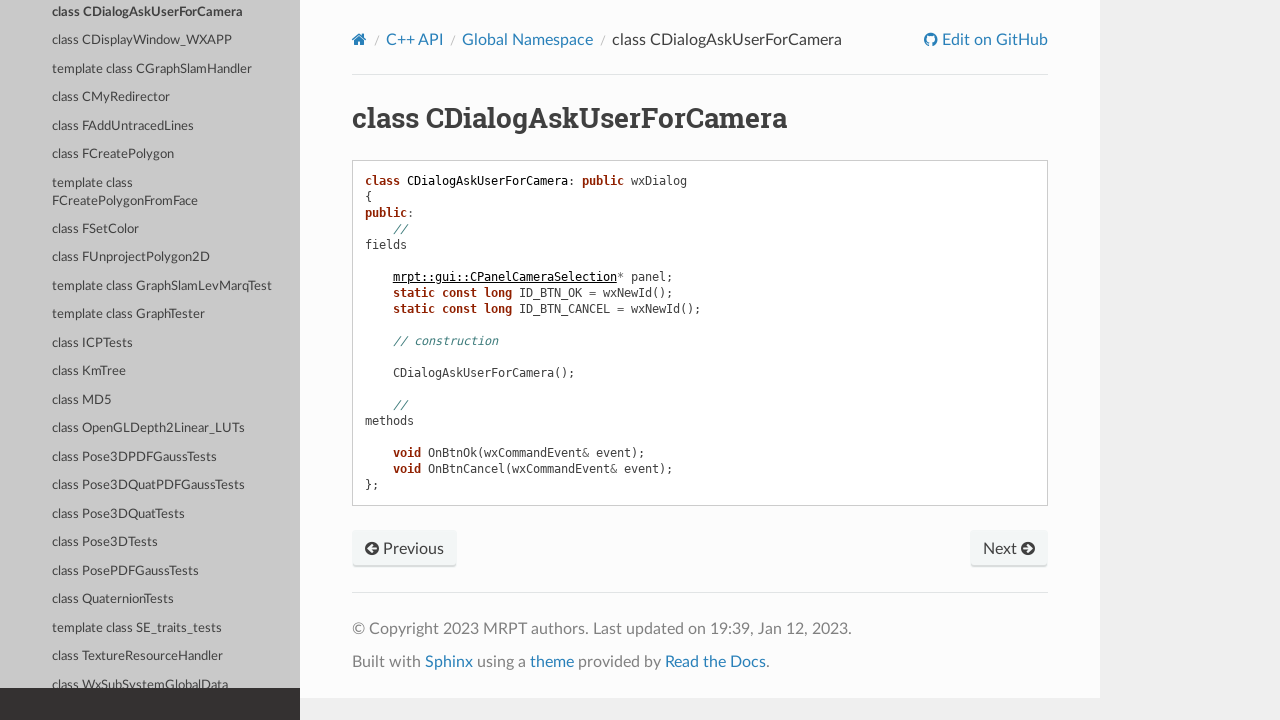

--- FILE ---
content_type: text/html
request_url: https://docs.mrpt.org/reference/2.6.0/class_CDialogAskUserForCamera.html
body_size: 8633
content:
<!DOCTYPE html>
<html class="writer-html5" lang="en" >
<head>
  <meta charset="utf-8" /><meta name="generator" content="Docutils 0.17.1: http://docutils.sourceforge.net/" />

  <meta name="viewport" content="width=device-width, initial-scale=1.0" />
  <title>class CDialogAskUserForCamera &mdash; MRPT 2.6.0 documentation</title>
      <link rel="stylesheet" href="_static/pygments.css" type="text/css" />
      <link rel="stylesheet" href="_static/css/theme.css" type="text/css" />
      <link rel="stylesheet" href="_static/graphviz.css" type="text/css" />
      <link rel="stylesheet" href="_static/doxyrest-pygments.css" type="text/css" />
      <link rel="stylesheet" href="_static/doxyrest-sphinx_rtd_theme.css" type="text/css" />
      <link rel="stylesheet" href="_static/panels-main.c949a650a448cc0ae9fd3441c0e17fb0.css" type="text/css" />
      <link rel="stylesheet" href="_static/panels-bootstrap.5fd3999ee7762ccc51105388f4a9d115.css" type="text/css" />
      <link rel="stylesheet" href="_static/panels-variables.06eb56fa6e07937060861dad626602ad.css" type="text/css" />
    <link rel="canonical" href="https://docs.mrpt.org/reference/latest/class_CDialogAskUserForCamera.html" />

  <!--[if lt IE 9]>
    <script src="_static/js/html5shiv.min.js"></script>
  <![endif]-->
  
        <script data-url_root="./" id="documentation_options" src="_static/documentation_options.js"></script>
        <script src="_static/jquery.js"></script>
        <script src="_static/underscore.js"></script>
        <script src="_static/_sphinx_javascript_frameworks_compat.js"></script>
        <script src="_static/doctools.js"></script>
        <script src="_static/sphinx_highlight.js"></script>
        <script src="_static/target-highlight.js"></script>
    <script src="_static/js/theme.js"></script>
<!-- Global site tag (gtag.js) - Google Analytics -->
<script async src="https://www.googletagmanager.com/gtag/js?id=UA-21128561-10"></script>
<script>
  window.dataLayer = window.dataLayer || [];
  function gtag(){dataLayer.push(arguments);}
  gtag('js', new Date());
  gtag('config', 'UA-21128561-10');
</script>

    <link rel="index" title="Index" href="genindex.html" />
    <link rel="search" title="Search" href="search.html" />
    <link rel="next" title="class CDisplayWindow_WXAPP" href="class_CDisplayWindow_WXAPP.html" />
    <link rel="prev" title="class CAboutBoxQt" href="class_CAboutBoxQt.html" /> 
</head>

<body class="wy-body-for-nav"> 
  <div class="wy-grid-for-nav">
    <nav data-toggle="wy-nav-shift" class="wy-nav-side">
      <div class="wy-side-scroll">
        <div class="wy-side-nav-search" >

            <a href="index.html" class="icon icon-home"> MRPT
          </a>
              <div class="version">
                2.6.0
              </div>
<div role="search">
  <form id="rtd-search-form" class="wy-form" action="search.html" method="get">
    <input type="text" name="q" placeholder="Search docs" />
    <input type="hidden" name="check_keywords" value="yes" />
    <input type="hidden" name="area" value="default" />
  </form>
</div>
<script>
function onMRPTVersionChange() {
    var selectBox = document.getElementById("docsVersionSelectBox");
    const newVersion = selectBox.options[selectBox.selectedIndex].value;
    var curURL = window.location.href;
    const lastURLSegment = curURL;
    const newURL = window.location.protocol + "//" + window.location.host + "/" +
        "reference/" + newVersion + "/" +
        window.location.pathname.split("/").pop();
    window.location.href = newURL;
}
var req = new XMLHttpRequest();
 req.onload = function(){
     var versions = JSON.parse(this.responseText);
     var versionDiv = document.getElementsByClassName('version')[0];
     var curVer = versionDiv.innerHTML.trim();
     var s='<select id="docsVersionSelectBox" onchange="onMRPTVersionChange();">\n';
     for(var i = 0; i < versions.length; i++) {
       var v = versions[i];
       var vstr = v;
       if (v.charAt(0)>='0' && v.charAt(0)<='9') {
         vstr = 'v'+vstr;
       }
       s=s+ '<option value="' +v+'"';
       if (curVer==v) {s=s+' selected';}
       s=s+'">'+ vstr + '</option>\n';
     }
     s = s + '</select>\n';
     versionDiv.innerHTML = s;
 };
 req.open('GET', '../versions.txt');
 req.send();
</script>

        </div><div class="wy-menu wy-menu-vertical" data-spy="affix" role="navigation" aria-label="Navigation menu">
              <p class="caption" role="heading"><span class="caption-text">Get it</span></p>
<ul>
<li class="toctree-l1"><a class="reference internal" href="download-mrpt.html">Download MRPT</a></li>
<li class="toctree-l1"><a class="reference internal" href="compiling.html">Compiling</a></li>
<li class="toctree-l1"><a class="reference internal" href="license.html">License</a></li>
<li class="toctree-l1"><a class="reference internal" href="page_changelog.html">Change Log</a></li>
<li class="toctree-l1"><a class="reference internal" href="authors.html">Authors</a></li>
</ul>
<p class="caption" role="heading"><span class="caption-text">Learn it</span></p>
<ul>
<li class="toctree-l1"><a class="reference internal" href="tutorials.html">Tutorials</a></li>
<li class="toctree-l1"><a class="reference internal" href="applications.html">Applications</a></li>
<li class="toctree-l1"><a class="reference internal" href="examples.html">Code examples</a></li>
<li class="toctree-l1"><a class="reference internal" href="wrappers.html">Wrappers</a></li>
<li class="toctree-l1"><a class="reference internal" href="supported-sensors.html">Supported sensors</a></li>
<li class="toctree-l1"><a class="reference internal" href="unit_testing.html">Unit testing in MRPT</a></li>
<li class="toctree-l1"><a class="reference internal" href="children-projects.html">Children projects</a></li>
</ul>
<p class="caption" role="heading"><span class="caption-text">Advanced</span></p>
<ul class="current">
<li class="toctree-l1"><a class="reference internal" href="modules.html">MRPT modules</a></li>
<li class="toctree-l1"><a class="reference internal" href="contributing.html">Contributing</a></li>
<li class="toctree-l1"><a class="reference internal" href="bibliography.html">Bibliography</a></li>
<li class="toctree-l1 current"><a class="reference internal" href="doxygen-index.html">C++ API</a><ul class="current">
<li class="toctree-l2"><a class="reference internal" href="group_mrpt_apps_grp.html">[mrpt-apps]</a></li>
<li class="toctree-l2"><a class="reference internal" href="group_mrpt_bayes_grp.html">[mrpt-bayes]</a></li>
<li class="toctree-l2"><a class="reference internal" href="group_mrpt_comms_grp.html">[mrpt-comms]</a></li>
<li class="toctree-l2"><a class="reference internal" href="group_mrpt_config_grp.html">[mrpt-config]</a></li>
<li class="toctree-l2"><a class="reference internal" href="group_mrpt_containers_grp.html">[mrpt-containers]</a></li>
<li class="toctree-l2"><a class="reference internal" href="group_mrpt_core_grp.html">[mrpt-core]</a></li>
<li class="toctree-l2"><a class="reference internal" href="group_mrpt_detectors_grp.html">[mrpt-detectors]</a></li>
<li class="toctree-l2"><a class="reference internal" href="group_mrpt_expr_grp.html">[mrpt-expr]</a></li>
<li class="toctree-l2"><a class="reference internal" href="group_mrpt_graphs_grp.html">[mrpt-graphs]</a></li>
<li class="toctree-l2"><a class="reference internal" href="group_mrpt_graphslam_grp.html">[mrpt-graphslam]</a></li>
<li class="toctree-l2"><a class="reference internal" href="group_mrpt_gui_grp.html">[mrpt-gui]</a></li>
<li class="toctree-l2"><a class="reference internal" href="group_mrpt_hmtslam_grp.html">[mrpt-hmtslam]</a></li>
<li class="toctree-l2"><a class="reference internal" href="group_mrpt_hwdrivers_grp.html">[mrpt-hwdrivers]</a></li>
<li class="toctree-l2"><a class="reference internal" href="group_mrpt_img_grp.html">[mrpt-img]</a></li>
<li class="toctree-l2"><a class="reference internal" href="group_mrpt_io_grp.html">[mrpt-io]</a></li>
<li class="toctree-l2"><a class="reference internal" href="group_mrpt_kinematics_grp.html">[mrpt-kinematics]</a></li>
<li class="toctree-l2"><a class="reference internal" href="group_mrpt_maps_grp.html">[mrpt-maps]</a></li>
<li class="toctree-l2"><a class="reference internal" href="group_mrpt_math_grp.html">[mrpt-math]</a></li>
<li class="toctree-l2"><a class="reference internal" href="group_mrpt_nav_grp.html">[mrpt-nav]</a></li>
<li class="toctree-l2"><a class="reference internal" href="group_mrpt_obs_grp.html">[mrpt-obs]</a></li>
<li class="toctree-l2"><a class="reference internal" href="group_mrpt_opengl_grp.html">[mrpt-opengl]</a></li>
<li class="toctree-l2"><a class="reference internal" href="group_mrpt_poses_grp.html">[mrpt-poses]</a></li>
<li class="toctree-l2"><a class="reference internal" href="group_mrpt_random_grp.html">[mrpt-random]</a></li>
<li class="toctree-l2"><a class="reference internal" href="group_mrpt_ros1bridge_grp.html">[mrpt-ros1bridge]</a></li>
<li class="toctree-l2"><a class="reference internal" href="group_mrpt_ros2bridge_grp.html">[mrpt-ros2bridge]</a></li>
<li class="toctree-l2"><a class="reference internal" href="group_mrpt_rtti_grp.html">[mrpt-rtti]</a></li>
<li class="toctree-l2"><a class="reference internal" href="group_mrpt_serialization_grp.html">[mrpt-serialization]</a></li>
<li class="toctree-l2"><a class="reference internal" href="group_mrpt_slam_grp.html">[mrpt-slam]</a></li>
<li class="toctree-l2"><a class="reference internal" href="group_mrpt_system_grp.html">[mrpt-system]</a></li>
<li class="toctree-l2"><a class="reference internal" href="group_mrpt_tfest_grp.html">[mrpt-tfest]</a></li>
<li class="toctree-l2"><a class="reference internal" href="group_mrpt_topography_grp.html">[mrpt-topography]</a></li>
<li class="toctree-l2"><a class="reference internal" href="group_mrpt_typemeta_grp.html">[mrpt-typemeta]</a></li>
<li class="toctree-l2"><a class="reference internal" href="group_mrpt_vision_lgpl_grp.html">[mrpt-vision-lgpl]</a></li>
<li class="toctree-l2"><a class="reference internal" href="group_mrpt_vision_grp.html">[mrpt-vision]</a></li>
<li class="toctree-l2"><a class="reference internal" href="page_app_DifOdometry-Camera.html">Application: DifOdometry-Camera</a></li>
<li class="toctree-l2"><a class="reference internal" href="page_app_DifOdometry-Datasets.html">Application: DifOdometry-Datasets</a></li>
<li class="toctree-l2"><a class="reference internal" href="page_app_ReactiveNav3D-Demo.html">Application: ReactiveNav3D-Demo</a></li>
<li class="toctree-l2"><a class="reference internal" href="page_app_ReactiveNavigationDemo.html">Application: ReactiveNavigationDemo</a></li>
<li class="toctree-l2"><a class="reference internal" href="page_app_SceneViewer3D.html">Application: SceneViewer3D</a></li>
<li class="toctree-l2"><a class="reference internal" href="page_app_carmen2rawlog.html">Application: carmen2rawlog</a></li>
<li class="toctree-l2"><a class="reference internal" href="page_app_carmen2simplemap.html">Application: carmen2simplemap</a></li>
<li class="toctree-l2"><a class="reference internal" href="page_app_features-matching.html">Application: features-matching</a></li>
<li class="toctree-l2"><a class="reference internal" href="page_app_gps2rawlog.html">Application: gps2rawlog</a></li>
<li class="toctree-l2"><a class="reference internal" href="page_app_graph-slam.html">Application: graph-slam</a></li>
<li class="toctree-l2"><a class="reference internal" href="page_app_graphslam-engine.html">Application: graphslam-engine</a></li>
<li class="toctree-l2"><a class="reference internal" href="page_app_grid-matching.html">Application: grid-matching</a></li>
<li class="toctree-l2"><a class="reference internal" href="page_app_holonomic-navigator-demo.html">Application: holonomic-navigator-demo</a></li>
<li class="toctree-l2"><a class="reference internal" href="page_app_icp-slam.html">Application: icp-slam</a></li>
<li class="toctree-l2"><a class="reference internal" href="page_app_icp-slam-live.html">Application: icp-slam-live</a></li>
<li class="toctree-l2"><a class="reference internal" href="page_app_image2gridmap.html">Application: image2gridmap</a></li>
<li class="toctree-l2"><a class="reference internal" href="page_app_kf-slam.html">Application: kf-slam</a></li>
<li class="toctree-l2"><a class="reference internal" href="page_app_kinect-3d-slam.html">Application: kinect-3d-slam</a></li>
<li class="toctree-l2"><a class="reference internal" href="page_app_kinect-3d-view.html">Application: kinect-3d-view</a></li>
<li class="toctree-l2"><a class="reference internal" href="page_app_kinect-stereo-calib.html">Application: kinect-stereo-calib</a></li>
<li class="toctree-l2"><a class="reference internal" href="page_app_map-partition.html">Application: map-partition</a></li>
<li class="toctree-l2"><a class="reference internal" href="page_app_navlog-viewer.html">Application: navlog-viewer</a></li>
<li class="toctree-l2"><a class="reference internal" href="page_app_observations2map.html">Application: observations2map</a></li>
<li class="toctree-l2"><a class="reference internal" href="page_app_pf-localization.html">Application: pf-localization</a></li>
<li class="toctree-l2"><a class="reference internal" href="page_app_ptg-configurator.html">Application: ptg-configurator</a></li>
<li class="toctree-l2"><a class="reference internal" href="page_app_rawlog-edit.html">Application: rawlog-edit</a></li>
<li class="toctree-l2"><a class="reference internal" href="page_app_rawlog-grabber.html">Application: rawlog-grabber</a></li>
<li class="toctree-l2"><a class="reference internal" href="page_app_rbpf-slam.html">Application: rbpf-slam</a></li>
<li class="toctree-l2"><a class="reference internal" href="page_app_ro-localization.html">Application: ro-localization</a></li>
<li class="toctree-l2"><a class="reference internal" href="page_app_rosmapyaml2mrpt.html">Application: ros-map-yaml2mrpt</a></li>
<li class="toctree-l2"><a class="reference internal" href="page_app_simul-landmarks.html">Application: simul-landmarks</a></li>
<li class="toctree-l2"><a class="reference internal" href="page_app_track-video-features.html">Application: track-video-features</a></li>
<li class="toctree-l2"><a class="reference internal" href="page_app_velodyne-view.html">Application: velodyne-view</a></li>
<li class="toctree-l2"><a class="reference internal" href="page_citelist.html">Bibliography</a></li>
<li class="toctree-l2"><a class="reference internal" href="page_changelog.html">Change Log</a></li>
<li class="toctree-l2"><a class="reference internal" href="page_deprecated.html">Deprecated List</a></li>
<li class="toctree-l2"><a class="reference internal" href="page_bayes_rejection_sampling_example.html">Example: bayes_rejection_sampling_example</a></li>
<li class="toctree-l2"><a class="reference internal" href="page_bayes_resampling_example.html">Example: bayes_resampling_example</a></li>
<li class="toctree-l2"><a class="reference internal" href="page_bayes_tracking_example.html">Example: bayes_tracking_example</a></li>
<li class="toctree-l2"><a class="reference internal" href="page_comms_ftdi_usb_enumerate_example.html">Example: comms_ftdi_usb_enumerate_example</a></li>
<li class="toctree-l2"><a class="reference internal" href="page_comms_http_client.html">Example: comms_http_client</a></li>
<li class="toctree-l2"><a class="reference internal" href="page_comms_nodelets_example.html">Example: comms_nodelets_example</a></li>
<li class="toctree-l2"><a class="reference internal" href="page_comms_serial_port_example.html">Example: comms_serial_port_example</a></li>
<li class="toctree-l2"><a class="reference internal" href="page_comms_socket_example.html">Example: comms_socket_example</a></li>
<li class="toctree-l2"><a class="reference internal" href="page_containers_params_by_name.html">Example: containers_params_by_name</a></li>
<li class="toctree-l2"><a class="reference internal" href="page_containers_yaml_example.html">Example: containers_yaml_example</a></li>
<li class="toctree-l2"><a class="reference internal" href="page_core_backtrace_example.html">Example: core_backtrace_example</a></li>
<li class="toctree-l2"><a class="reference internal" href="page_core_exceptions_example.html">Example: core_exceptions_example</a></li>
<li class="toctree-l2"><a class="reference internal" href="page_detectors_face.html">Example: detectors_face</a></li>
<li class="toctree-l2"><a class="reference internal" href="page_graphs_astar_example.html">Example: graphs_astar_example</a></li>
<li class="toctree-l2"><a class="reference internal" href="page_graphs_dijkstra_example.html">Example: graphs_dijkstra_example</a></li>
<li class="toctree-l2"><a class="reference internal" href="page_graphslam_example.html">Example: graphslam_example</a></li>
<li class="toctree-l2"><a class="reference internal" href="page_gui_capture_render_to_img_example.html">Example: gui_capture_render_to_img_example</a></li>
<li class="toctree-l2"><a class="reference internal" href="page_gui_depth_camera_distortion.html">Example: gui_depth_camera_distortion</a></li>
<li class="toctree-l2"><a class="reference internal" href="page_gui_display3D_custom_render.html">Example: gui_display3D_custom_render</a></li>
<li class="toctree-l2"><a class="reference internal" href="page_gui_display3D_example.html">Example: gui_display3D_example</a></li>
<li class="toctree-l2"><a class="reference internal" href="page_gui_display_plots.html">Example: gui_display_plots</a></li>
<li class="toctree-l2"><a class="reference internal" href="page_gui_fbo_render_example.html">Example: gui_fbo_render_example</a></li>
<li class="toctree-l2"><a class="reference internal" href="page_gui_gravity3d_example.html">Example: gui_gravity3d_example</a></li>
<li class="toctree-l2"><a class="reference internal" href="page_gui_nanogui_demo.html">Example: gui_nanogui_demo</a></li>
<li class="toctree-l2"><a class="reference internal" href="page_gui_text_fonts_example.html">Example: gui_text_fonts_example</a></li>
<li class="toctree-l2"><a class="reference internal" href="page_gui_windows_events.html">Example: gui_windows_events</a></li>
<li class="toctree-l2"><a class="reference internal" href="page_hwdrivers_camera_capture_dialog.html">Example: hwdrivers_camera_capture_dialog</a></li>
<li class="toctree-l2"><a class="reference internal" href="page_hwdrivers_capture_video_dc1394.html">Example: hwdrivers_capture_video_dc1394</a></li>
<li class="toctree-l2"><a class="reference internal" href="page_hwdrivers_capture_video_ffmpeg.html">Example: hwdrivers_capture_video_ffmpeg</a></li>
<li class="toctree-l2"><a class="reference internal" href="page_hwdrivers_capture_video_flycapture2.html">Example: hwdrivers_capture_video_flycapture2</a></li>
<li class="toctree-l2"><a class="reference internal" href="page_hwdrivers_capture_video_flycapture2_stereo.html">Example: hwdrivers_capture_video_flycapture2_stereo</a></li>
<li class="toctree-l2"><a class="reference internal" href="page_hwdrivers_capture_video_opencv.html">Example: hwdrivers_capture_video_opencv</a></li>
<li class="toctree-l2"><a class="reference internal" href="page_hwdrivers_enumerate_cameras1394.html">Example: hwdrivers_enumerate_cameras1394</a></li>
<li class="toctree-l2"><a class="reference internal" href="page_hwdrivers_gps_example.html">Example: hwdrivers_gps_example</a></li>
<li class="toctree-l2"><a class="reference internal" href="page_hwdrivers_hokuyo_example.html">Example: hwdrivers_hokuyo_example</a></li>
<li class="toctree-l2"><a class="reference internal" href="page_hwdrivers_joystick_example.html">Example: hwdrivers_joystick_example</a></li>
<li class="toctree-l2"><a class="reference internal" href="page_hwdrivers_kinect_online_offline_example.html">Example: hwdrivers_kinect_online_offline_example</a></li>
<li class="toctree-l2"><a class="reference internal" href="page_hwdrivers_kinect_to_2d_scan_example.html">Example: hwdrivers_kinect_to_2d_scan_example</a></li>
<li class="toctree-l2"><a class="reference internal" href="page_hwdrivers_mynteye_icp.html">Example: hwdrivers_mynteye_icp</a></li>
<li class="toctree-l2"><a class="reference internal" href="page_hwdrivers_ntrip_client_example.html">Example: hwdrivers_ntrip_client_example</a></li>
<li class="toctree-l2"><a class="reference internal" href="page_hwdrivers_openni2_2d_icp_slam.html">Example: hwdrivers_openni2_2d_icp_slam</a></li>
<li class="toctree-l2"><a class="reference internal" href="page_hwdrivers_openni2_driver_demo.html">Example: hwdrivers_openni2_driver_demo</a></li>
<li class="toctree-l2"><a class="reference internal" href="page_hwdrivers_phidget_proximity_example.html">Example: hwdrivers_phidget_proximity_example</a></li>
<li class="toctree-l2"><a class="reference internal" href="page_hwdrivers_robopeaklidar_example.html">Example: hwdrivers_robopeaklidar_example</a></li>
<li class="toctree-l2"><a class="reference internal" href="page_hwdrivers_sick_eth_example.html">Example: hwdrivers_sick_eth_example</a></li>
<li class="toctree-l2"><a class="reference internal" href="page_hwdrivers_sick_serial_example.html">Example: hwdrivers_sick_serial_example</a></li>
<li class="toctree-l2"><a class="reference internal" href="page_hwdrivers_swissranger_example.html">Example: hwdrivers_swissranger_example</a></li>
<li class="toctree-l2"><a class="reference internal" href="page_img_basic_example.html">Example: img_basic_example</a></li>
<li class="toctree-l2"><a class="reference internal" href="page_img_convolution_fft.html">Example: img_convolution_fft</a></li>
<li class="toctree-l2"><a class="reference internal" href="page_img_correlation_example.html">Example: img_correlation_example</a></li>
<li class="toctree-l2"><a class="reference internal" href="page_img_fft_example.html">Example: img_fft_example</a></li>
<li class="toctree-l2"><a class="reference internal" href="page_img_gauss_filtering_example.html">Example: img_gauss_filtering_example</a></li>
<li class="toctree-l2"><a class="reference internal" href="page_io_compress_example.html">Example: io_compress_example</a></li>
<li class="toctree-l2"><a class="reference internal" href="page_io_pipes_example.html">Example: io_pipes_example</a></li>
<li class="toctree-l2"><a class="reference internal" href="page_kitti_dataset2rawlog.html">Example: kitti_dataset2rawlog</a></li>
<li class="toctree-l2"><a class="reference internal" href="page_maps_gmrf_map_example.html">Example: maps_gmrf_map_example</a></li>
<li class="toctree-l2"><a class="reference internal" href="page_maps_gridmap3D_simple.html">Example: maps_gridmap3D_simple</a></li>
<li class="toctree-l2"><a class="reference internal" href="page_maps_gridmap_benchmark.html">Example: maps_gridmap_benchmark</a></li>
<li class="toctree-l2"><a class="reference internal" href="page_maps_gridmap_likelihood_characterization.html">Example: maps_gridmap_likelihood_characterization</a></li>
<li class="toctree-l2"><a class="reference internal" href="page_maps_gridmap_voronoi_example.html">Example: maps_gridmap_voronoi_example</a></li>
<li class="toctree-l2"><a class="reference internal" href="page_maps_laser_projection_in_images_example.html">Example: maps_laser_projection_in_images_example</a></li>
<li class="toctree-l2"><a class="reference internal" href="page_maps_observer_pattern_example.html">Example: maps_observer_pattern_example</a></li>
<li class="toctree-l2"><a class="reference internal" href="page_maps_octomap_simple.html">Example: maps_octomap_simple</a></li>
<li class="toctree-l2"><a class="reference internal" href="page_maps_ransac_data_association.html">Example: maps_ransac_data_association</a></li>
<li class="toctree-l2"><a class="reference internal" href="page_math_csparse_example.html">Example: math_csparse_example</a></li>
<li class="toctree-l2"><a class="reference internal" href="page_math_kmeans_example.html">Example: math_kmeans_example</a></li>
<li class="toctree-l2"><a class="reference internal" href="page_math_leastsquares_example.html">Example: math_leastsquares_example</a></li>
<li class="toctree-l2"><a class="reference internal" href="page_math_matrix_example.html">Example: math_matrix_example</a></li>
<li class="toctree-l2"><a class="reference internal" href="page_math_model_search_example.html">Example: math_model_search_example</a></li>
<li class="toctree-l2"><a class="reference internal" href="page_math_optimize_lm_example.html">Example: math_optimize_lm_example</a></li>
<li class="toctree-l2"><a class="reference internal" href="page_math_polygon_intersection.html">Example: math_polygon_intersection</a></li>
<li class="toctree-l2"><a class="reference internal" href="page_math_polygon_split.html">Example: math_polygon_split</a></li>
<li class="toctree-l2"><a class="reference internal" href="page_math_polyhedron_intersection_example.html">Example: math_polyhedron_intersection_example</a></li>
<li class="toctree-l2"><a class="reference internal" href="page_math_ransac_examples.html">Example: math_ransac_examples</a></li>
<li class="toctree-l2"><a class="reference internal" href="page_math_ransac_plane3d_example.html">Example: math_ransac_plane3d_example</a></li>
<li class="toctree-l2"><a class="reference internal" href="page_math_ransac_plane3d_example2.html">Example: math_ransac_plane3d_example2</a></li>
<li class="toctree-l2"><a class="reference internal" href="page_math_slerp_example.html">Example: math_slerp_example</a></li>
<li class="toctree-l2"><a class="reference internal" href="page_math_spline_interpolation.html">Example: math_spline_interpolation</a></li>
<li class="toctree-l2"><a class="reference internal" href="page_nav_circ_robot_path_planning.html">Example: nav_circ_robot_path_planning</a></li>
<li class="toctree-l2"><a class="reference internal" href="page_nav_rrt_planning_example.html">Example: nav_rrt_planning_example</a></li>
<li class="toctree-l2"><a class="reference internal" href="page_obs_mox_model_rawlog.html">Example: obs_mox_model_rawlog</a></li>
<li class="toctree-l2"><a class="reference internal" href="page_opengl_custom_shaders_demo.html">Example: opengl_custom_shaders_demo</a></li>
<li class="toctree-l2"><a class="reference internal" href="page_opengl_objects_demo.html">Example: opengl_objects_demo</a></li>
<li class="toctree-l2"><a class="reference internal" href="page_opengl_octree_render_huge_pointcloud.html">Example: opengl_octree_render_huge_pointcloud</a></li>
<li class="toctree-l2"><a class="reference internal" href="page_opengl_offscreen_render_example.html">Example: opengl_offscreen_render_example</a></li>
<li class="toctree-l2"><a class="reference internal" href="page_opengl_ray_trace_example.html">Example: opengl_ray_trace_example</a></li>
<li class="toctree-l2"><a class="reference internal" href="page_opengl_texture_sizes_test.html">Example: opengl_texture_sizes_test</a></li>
<li class="toctree-l2"><a class="reference internal" href="page_opengl_video_demo.html">Example: opengl_video_demo</a></li>
<li class="toctree-l2"><a class="reference internal" href="page_opengl_video_viewport_demo.html">Example: opengl_video_viewport_demo</a></li>
<li class="toctree-l2"><a class="reference internal" href="page_poses_geometry_3D_example.html">Example: poses_geometry_3D_example</a></li>
<li class="toctree-l2"><a class="reference internal" href="page_poses_pdfs_example.html">Example: poses_pdfs_example</a></li>
<li class="toctree-l2"><a class="reference internal" href="page_poses_quaternions_example.html">Example: poses_quaternions_example</a></li>
<li class="toctree-l2"><a class="reference internal" href="page_poses_se3_lie_example.html">Example: poses_se3_lie_example</a></li>
<li class="toctree-l2"><a class="reference internal" href="page_poses_sog_merge_example.html">Example: poses_sog_merge_example</a></li>
<li class="toctree-l2"><a class="reference internal" href="page_poses_unscented_transform_example.html">Example: poses_unscented_transform_example</a></li>
<li class="toctree-l2"><a class="reference internal" href="page_random_examples.html">Example: random_examples</a></li>
<li class="toctree-l2"><a class="reference internal" href="page_rgbd_dataset2rawlog.html">Example: rgbd_dataset2rawlog</a></li>
<li class="toctree-l2"><a class="reference internal" href="page_rtti_example1.html">Example: rtti_example1</a></li>
<li class="toctree-l2"><a class="reference internal" href="page_serialization_json_example.html">Example: serialization_json_example</a></li>
<li class="toctree-l2"><a class="reference internal" href="page_serialization_stl.html">Example: serialization_stl</a></li>
<li class="toctree-l2"><a class="reference internal" href="page_serialization_variant_example.html">Example: serialization_variant_example</a></li>
<li class="toctree-l2"><a class="reference internal" href="page_slam_icp3d_simple_example.html">Example: slam_icp3d_simple_example</a></li>
<li class="toctree-l2"><a class="reference internal" href="page_slam_icp_simple_example.html">Example: slam_icp_simple_example</a></li>
<li class="toctree-l2"><a class="reference internal" href="page_slam_range_only_localization_rej_sampling_example.html">Example: slam_range_only_localization_rej_sampling_example</a></li>
<li class="toctree-l2"><a class="reference internal" href="page_system_control_rate_timer_example.html">Example: system_control_rate_timer_example</a></li>
<li class="toctree-l2"><a class="reference internal" href="page_system_datetime_example.html">Example: system_datetime_example</a></li>
<li class="toctree-l2"><a class="reference internal" href="page_system_directory_explorer_example.html">Example: system_directory_explorer_example</a></li>
<li class="toctree-l2"><a class="reference internal" href="page_system_dirs_files_manipulation.html">Example: system_dirs_files_manipulation</a></li>
<li class="toctree-l2"><a class="reference internal" href="page_system_file_system_watcher.html">Example: system_file_system_watcher</a></li>
<li class="toctree-l2"><a class="reference internal" href="page_system_progress_bar.html">Example: system_progress_bar</a></li>
<li class="toctree-l2"><a class="reference internal" href="page_topography_coordinate_conversion_example.html">Example: topography_coordinate_conversion_example</a></li>
<li class="toctree-l2"><a class="reference internal" href="page_topography_gps_coords_example.html">Example: topography_gps_coords_example</a></li>
<li class="toctree-l2"><a class="reference internal" href="page_typemeta_StaticString.html">Example: typemeta_StaticString</a></li>
<li class="toctree-l2"><a class="reference internal" href="page_typemeta_TEnumType.html">Example: typemeta_TEnumType</a></li>
<li class="toctree-l2"><a class="reference internal" href="page_typemeta_TTypeName.html">Example: typemeta_TTypeName</a></li>
<li class="toctree-l2"><a class="reference internal" href="page_vision_bundle_adj_example.html">Example: vision_bundle_adj_example</a></li>
<li class="toctree-l2"><a class="reference internal" href="page_vision_capture_video_build_pyr.html">Example: vision_capture_video_build_pyr</a></li>
<li class="toctree-l2"><a class="reference internal" href="page_vision_checkerboard_detectors.html">Example: vision_checkerboard_detectors</a></li>
<li class="toctree-l2"><a class="reference internal" href="page_vision_create_video_file_example.html">Example: vision_create_video_file_example</a></li>
<li class="toctree-l2"><a class="reference internal" href="page_vision_feature_extraction.html">Example: vision_feature_extraction</a></li>
<li class="toctree-l2"><a class="reference internal" href="page_vision_keypoint_matching_example.html">Example: vision_keypoint_matching_example</a></li>
<li class="toctree-l2"><a class="reference internal" href="page_vision_multiple_checkerboards.html">Example: vision_multiple_checkerboards</a></li>
<li class="toctree-l2"><a class="reference internal" href="page_vision_stereo_calib_example.html">Example: vision_stereo_calib_example</a></li>
<li class="toctree-l2"><a class="reference internal" href="page_vision_stereo_rectify.html">Example: vision_stereo_rectify</a></li>
<li class="toctree-l2"><a class="reference internal" href="page_dependencies.html">External library dependencies and build options</a></li>
<li class="toctree-l2"><a class="reference internal" href="page_tutorial_math_levenberg_marquardt.html">Levenberg-Marquardt algorithm with numeric Jacobians</a></li>
<li class="toctree-l2"><a class="reference internal" href="page_maps_observations.html">Maps and observations compatibility matrices</a></li>
<li class="toctree-l2"><a class="reference internal" href="page_porting_mrpt2.html">Porting code from MRPT 1.{3,4,5} to MRPT 2.*</a></li>
<li class="toctree-l2"><a class="reference internal" href="page_todo.html">Todo List</a></li>
<li class="toctree-l2"><a class="reference internal" href="page_tutorial_3D_scenes.html">Tutorial: 3D scenes</a></li>
<li class="toctree-l2"><a class="reference internal" href="page_md__home_jlblanco_mrpt_doc_source_doxygen-docs_lib_mrpt_apps.html">lib_mrpt_apps</a></li>
<li class="toctree-l2"><a class="reference internal" href="page_md__home_jlblanco_mrpt_doc_source_doxygen-docs_lib_mrpt_bayes.html">lib_mrpt_bayes</a></li>
<li class="toctree-l2"><a class="reference internal" href="page_md__home_jlblanco_mrpt_doc_source_doxygen-docs_lib_mrpt_comms.html">lib_mrpt_comms</a></li>
<li class="toctree-l2"><a class="reference internal" href="page_md__home_jlblanco_mrpt_doc_source_doxygen-docs_lib_mrpt_config.html">lib_mrpt_config</a></li>
<li class="toctree-l2"><a class="reference internal" href="page_md__home_jlblanco_mrpt_doc_source_doxygen-docs_lib_mrpt_config_INI_file_format.html">lib_mrpt_config_INI_file_format</a></li>
<li class="toctree-l2"><a class="reference internal" href="page_md__home_jlblanco_mrpt_doc_source_doxygen-docs_lib_mrpt_containers.html">lib_mrpt_containers</a></li>
<li class="toctree-l2"><a class="reference internal" href="page_md__home_jlblanco_mrpt_doc_source_doxygen-docs_lib_mrpt_core.html">lib_mrpt_core</a></li>
<li class="toctree-l2"><a class="reference internal" href="page_md__home_jlblanco_mrpt_doc_source_doxygen-docs_lib_mrpt_core_exceptions.html">lib_mrpt_core_exceptions</a></li>
<li class="toctree-l2"><a class="reference internal" href="page_md__home_jlblanco_mrpt_doc_source_doxygen-docs_lib_mrpt_detectors.html">lib_mrpt_detectors</a></li>
<li class="toctree-l2"><a class="reference internal" href="page_md__home_jlblanco_mrpt_doc_source_doxygen-docs_lib_mrpt_expr.html">lib_mrpt_expr</a></li>
<li class="toctree-l2"><a class="reference internal" href="page_md__home_jlblanco_mrpt_doc_source_doxygen-docs_lib_mrpt_graphs.html">lib_mrpt_graphs</a></li>
<li class="toctree-l2"><a class="reference internal" href="page_md__home_jlblanco_mrpt_doc_source_doxygen-docs_lib_mrpt_graphslam.html">lib_mrpt_graphslam</a></li>
<li class="toctree-l2"><a class="reference internal" href="page_md__home_jlblanco_mrpt_doc_source_doxygen-docs_lib_mrpt_gui.html">lib_mrpt_gui</a></li>
<li class="toctree-l2"><a class="reference internal" href="page_md__home_jlblanco_mrpt_doc_source_doxygen-docs_lib_mrpt_hmtslam.html">lib_mrpt_hmtslam</a></li>
<li class="toctree-l2"><a class="reference internal" href="page_md__home_jlblanco_mrpt_doc_source_doxygen-docs_lib_mrpt_hwdrivers.html">lib_mrpt_hwdrivers</a></li>
<li class="toctree-l2"><a class="reference internal" href="page_md__home_jlblanco_mrpt_doc_source_doxygen-docs_lib_mrpt_img.html">lib_mrpt_img</a></li>
<li class="toctree-l2"><a class="reference internal" href="page_md__home_jlblanco_mrpt_doc_source_doxygen-docs_lib_mrpt_io.html">lib_mrpt_io</a></li>
<li class="toctree-l2"><a class="reference internal" href="page_md__home_jlblanco_mrpt_doc_source_doxygen-docs_lib_mrpt_kinematics.html">lib_mrpt_kinematics</a></li>
<li class="toctree-l2"><a class="reference internal" href="page_md__home_jlblanco_mrpt_doc_source_doxygen-docs_lib_mrpt_maps.html">lib_mrpt_maps</a></li>
<li class="toctree-l2"><a class="reference internal" href="page_md__home_jlblanco_mrpt_doc_source_doxygen-docs_lib_mrpt_math.html">lib_mrpt_math</a></li>
<li class="toctree-l2"><a class="reference internal" href="page_md__home_jlblanco_mrpt_doc_source_doxygen-docs_lib_mrpt_math_lwgeom.html">lib_mrpt_math_lwgeom</a></li>
<li class="toctree-l2"><a class="reference internal" href="page_md__home_jlblanco_mrpt_doc_source_doxygen-docs_lib_mrpt_math_matrices.html">lib_mrpt_math_matrices</a></li>
<li class="toctree-l2"><a class="reference internal" href="page_md__home_jlblanco_mrpt_doc_source_doxygen-docs_lib_mrpt_nav.html">lib_mrpt_nav</a></li>
<li class="toctree-l2"><a class="reference internal" href="page_md__home_jlblanco_mrpt_doc_source_doxygen-docs_lib_mrpt_obs.html">lib_mrpt_obs</a></li>
<li class="toctree-l2"><a class="reference internal" href="page_md__home_jlblanco_mrpt_doc_source_doxygen-docs_lib_mrpt_opengl.html">lib_mrpt_opengl</a></li>
<li class="toctree-l2"><a class="reference internal" href="page_md__home_jlblanco_mrpt_doc_source_doxygen-docs_lib_mrpt_poses.html">lib_mrpt_poses</a></li>
<li class="toctree-l2"><a class="reference internal" href="page_md__home_jlblanco_mrpt_doc_source_doxygen-docs_lib_mrpt_random.html">lib_mrpt_random</a></li>
<li class="toctree-l2"><a class="reference internal" href="page_md__home_jlblanco_mrpt_doc_source_doxygen-docs_lib_mrpt_ros1bridge.html">lib_mrpt_ros1bridge</a></li>
<li class="toctree-l2"><a class="reference internal" href="page_md__home_jlblanco_mrpt_doc_source_doxygen-docs_lib_mrpt_ros2bridge.html">lib_mrpt_ros2bridge</a></li>
<li class="toctree-l2"><a class="reference internal" href="page_md__home_jlblanco_mrpt_doc_source_doxygen-docs_lib_mrpt_rtti.html">lib_mrpt_rtti</a></li>
<li class="toctree-l2"><a class="reference internal" href="page_md__home_jlblanco_mrpt_doc_source_doxygen-docs_lib_mrpt_serialization.html">lib_mrpt_serialization</a></li>
<li class="toctree-l2"><a class="reference internal" href="page_md__home_jlblanco_mrpt_doc_source_doxygen-docs_lib_mrpt_slam.html">lib_mrpt_slam</a></li>
<li class="toctree-l2"><a class="reference internal" href="page_md__home_jlblanco_mrpt_doc_source_doxygen-docs_lib_mrpt_system.html">lib_mrpt_system</a></li>
<li class="toctree-l2"><a class="reference internal" href="page_md__home_jlblanco_mrpt_doc_source_doxygen-docs_lib_mrpt_tfest.html">lib_mrpt_tfest</a></li>
<li class="toctree-l2"><a class="reference internal" href="page_md__home_jlblanco_mrpt_doc_source_doxygen-docs_lib_mrpt_topography.html">lib_mrpt_topography</a></li>
<li class="toctree-l2"><a class="reference internal" href="page_md__home_jlblanco_mrpt_doc_source_doxygen-docs_lib_mrpt_typemeta.html">lib_mrpt_typemeta</a></li>
<li class="toctree-l2"><a class="reference internal" href="page_md__home_jlblanco_mrpt_doc_source_doxygen-docs_lib_mrpt_vision.html">lib_mrpt_vision</a></li>
<li class="toctree-l2"><a class="reference internal" href="page_md__home_jlblanco_mrpt_doc_source_doxygen-docs_lib_mrpt_vision_lgpl.html">lib_mrpt_vision_lgpl</a></li>
<li class="toctree-l2 current"><a class="reference internal" href="global.html">Global Namespace</a><ul class="current">
<li class="toctree-l3"><a class="reference internal" href="namespace_TCLAP.html">namespace TCLAP</a></li>
<li class="toctree-l3"><a class="reference internal" href="namespace_mrpt.html">namespace mrpt</a></li>
<li class="toctree-l3"><a class="reference internal" href="namespace_nanoflann.html">namespace nanoflann</a></li>
<li class="toctree-l3"><a class="reference internal" href="namespace_octomap.html">namespace octomap</a></li>
<li class="toctree-l3"><a class="reference internal" href="namespace_ros.html">namespace ros</a></li>
<li class="toctree-l3"><a class="reference internal" href="namespace_sensor_msgs.html">namespace sensor_msgs</a></li>
<li class="toctree-l3"><a class="reference internal" href="namespace_std.html">namespace std</a></li>
<li class="toctree-l3"><a class="reference internal" href="namespace_string_literals.html">namespace string_literals</a></li>
<li class="toctree-l3"><a class="reference internal" href="enum_Directions.html">enum Directions</a></li>
<li class="toctree-l3"><a class="reference internal" href="enum_J_COLOR_SPACE.html">enum J_COLOR_SPACE</a></li>
<li class="toctree-l3"><a class="reference internal" href="enum_J_DCT_METHOD.html">enum J_DCT_METHOD</a></li>
<li class="toctree-l3"><a class="reference internal" href="enum_J_DITHER_MODE.html">enum J_DITHER_MODE</a></li>
<li class="toctree-l3"><a class="reference internal" href="enum_JohnsonBodyPart.html">enum JohnsonBodyPart</a></li>
<li class="toctree-l3"><a class="reference internal" href="enum_TestColors.html">enum TestColors</a></li>
<li class="toctree-l3"><a class="reference internal" href="struct_Bar1.html">struct Bar1</a></li>
<li class="toctree-l3"><a class="reference internal" href="struct_Bar2.html">struct Bar2</a></li>
<li class="toctree-l3"><a class="reference internal" href="struct_CAngularObservationMesh_fnctr.html">struct CAngularObservationMesh_fnctr</a></li>
<li class="toctree-l3"><a class="reference internal" href="struct_CObject.html">struct CObject</a></li>
<li class="toctree-l3"><a class="reference internal" href="struct_CObservation3DRangeScan_Points_MemPoolData.html">struct CObservation3DRangeScan_Points_MemPoolData</a></li>
<li class="toctree-l3"><a class="reference internal" href="struct_CObservation3DRangeScan_Points_MemPoolParams.html">struct CObservation3DRangeScan_Points_MemPoolParams</a></li>
<li class="toctree-l3"><a class="reference internal" href="struct_CObservation3DRangeScan_Ranges_MemPoolData.html">struct CObservation3DRangeScan_Ranges_MemPoolData</a></li>
<li class="toctree-l3"><a class="reference internal" href="struct_CObservation3DRangeScan_Ranges_MemPoolParams.html">struct CObservation3DRangeScan_Ranges_MemPoolParams</a></li>
<li class="toctree-l3"><a class="reference internal" href="struct_CRenderizableShaderTexturedTriangles_MemPoolData.html">struct CRenderizableShaderTexturedTriangles_MemPoolData</a></li>
<li class="toctree-l3"><a class="reference internal" href="struct_CRenderizableShaderTexturedTriangles_MemPoolParams.html">struct CRenderizableShaderTexturedTriangles_MemPoolParams</a></li>
<li class="toctree-l3"><a class="reference internal" href="struct_CvCBCorner.html">struct CvCBCorner</a></li>
<li class="toctree-l3"><a class="reference internal" href="struct_CvCBQuad.html">struct CvCBQuad</a></li>
<li class="toctree-l3"><a class="reference internal" href="struct_CvContourEx.html">struct CvContourEx</a></li>
<li class="toctree-l3"><a class="reference internal" href="struct_FontData.html">struct FontData</a></li>
<li class="toctree-l3"><a class="reference internal" href="struct_Foo.html">template struct Foo</a></li>
<li class="toctree-l3"><a class="reference internal" href="struct_JHUFF_TBL.html">struct JHUFF_TBL</a></li>
<li class="toctree-l3"><a class="reference internal" href="struct_JQUANT_TBL.html">struct JQUANT_TBL</a></li>
<li class="toctree-l3"><a class="reference internal" href="struct_LUT_info.html">struct LUT_info</a></li>
<li class="toctree-l3"><a class="reference internal" href="struct_LoadedModuleInfo.html">struct LoadedModuleInfo</a></li>
<li class="toctree-l3"><a class="reference internal" href="struct_MapAuxPFCleanup.html">struct MapAuxPFCleanup</a></li>
<li class="toctree-l3"><a class="reference internal" href="struct_MapCanComputeLikelihood.html">struct MapCanComputeLikelihood</a></li>
<li class="toctree-l3"><a class="reference internal" href="struct_MapExecutor.html">struct MapExecutor</a></li>
<li class="toctree-l3"><a class="reference internal" href="struct_MapIsEmpty.html">struct MapIsEmpty</a></li>
<li class="toctree-l3"><a class="reference internal" href="struct_MatchingVertex.html">struct MatchingVertex</a></li>
<li class="toctree-l3"><a class="reference internal" href="struct_ModulesRegistry.html">struct ModulesRegistry</a></li>
<li class="toctree-l3"><a class="reference internal" href="struct_MyFooClass.html">struct MyFooClass</a></li>
<li class="toctree-l3"><a class="reference internal" href="struct_MyGlobalProfiler.html">struct MyGlobalProfiler</a></li>
<li class="toctree-l3"><a class="reference internal" href="struct_PlyElement.html">struct PlyElement</a></li>
<li class="toctree-l3"><a class="reference internal" href="struct_PlyFile.html">struct PlyFile</a></li>
<li class="toctree-l3"><a class="reference internal" href="struct_PlyProperty.html">struct PlyProperty</a></li>
<li class="toctree-l3"><a class="reference internal" href="struct_SegmentVector.html">struct SegmentVector</a></li>
<li class="toctree-l3"><a class="reference internal" href="struct_T2ListsOfSegments.html">struct T2ListsOfSegments</a></li>
<li class="toctree-l3"><a class="reference internal" href="struct_TAuxLoadFunctor.html">struct TAuxLoadFunctor</a></li>
<li class="toctree-l3"><a class="reference internal" href="struct_TAuxRangeMeasInfo.html">struct TAuxRangeMeasInfo</a></li>
<li class="toctree-l3"><a class="reference internal" href="struct_TCommonRegion.html">struct TCommonRegion</a></li>
<li class="toctree-l3"><a class="reference internal" href="struct_TDUOParams.html">struct TDUOParams</a></li>
<li class="toctree-l3"><a class="reference internal" href="struct_TDataPerGPS.html">struct TDataPerGPS</a></li>
<li class="toctree-l3"><a class="reference internal" href="struct_TDataPerGPSGAS.html">struct TDataPerGPSGAS</a></li>
<li class="toctree-l3"><a class="reference internal" href="struct_TDistance.html">struct TDistance</a></li>
<li class="toctree-l3"><a class="reference internal" href="struct_TFace.html">struct TFace</a></li>
<li class="toctree-l3"><a class="reference internal" href="struct_TFunctorLaserSimulData.html">struct TFunctorLaserSimulData</a></li>
<li class="toctree-l3"><a class="reference internal" href="struct_TGPSDataPoint.html">struct TGPSDataPoint</a></li>
<li class="toctree-l3"><a class="reference internal" href="struct_TGPSGASDataPoint.html">struct TGPSGASDataPoint</a></li>
<li class="toctree-l3"><a class="reference internal" href="struct_TGap.html">struct TGap</a></li>
<li class="toctree-l3"><a class="reference internal" href="struct_TInfoPerSensorLabel.html">struct TInfoPerSensorLabel</a></li>
<li class="toctree-l3"><a class="reference internal" href="struct_TInterpQuery.html">struct TInterpQuery</a></li>
<li class="toctree-l3"><a class="reference internal" href="struct_TLocalPoint.html">struct TLocalPoint</a></li>
<li class="toctree-l3"><a class="reference internal" href="struct_TObs.html">struct TObs</a></li>
<li class="toctree-l3"><a class="reference internal" href="struct_TOldCellTypeInVersion1.html">struct TOldCellTypeInVersion1</a></li>
<li class="toctree-l3"><a class="reference internal" href="struct_TOutputRawlogCreator.html">struct TOutputRawlogCreator</a></li>
<li class="toctree-l3"><a class="reference internal" href="struct_TParsersRegistry.html">struct TParsersRegistry</a></li>
<li class="toctree-l3"><a class="reference internal" href="struct_TPrevious.html">struct TPrevious</a></li>
<li class="toctree-l3"><a class="reference internal" href="struct_TSegmentWithLine.html">struct TSegmentWithLine</a></li>
<li class="toctree-l3"><a class="reference internal" href="struct_TTempIntersection.html">struct TTempIntersection</a></li>
<li class="toctree-l3"><a class="reference internal" href="struct_TVertex.html">struct TVertex</a></li>
<li class="toctree-l3"><a class="reference internal" href="struct_XPMColorMapData.html">struct XPMColorMapData</a></li>
<li class="toctree-l3"><a class="reference internal" href="struct_jpeg_common_struct.html">struct jpeg_common_struct</a></li>
<li class="toctree-l3"><a class="reference internal" href="struct_jpeg_component_info.html">struct jpeg_component_info</a></li>
<li class="toctree-l3"><a class="reference internal" href="struct_jpeg_compress_struct.html">struct jpeg_compress_struct</a></li>
<li class="toctree-l3"><a class="reference internal" href="struct_jpeg_decompress_struct.html">struct jpeg_decompress_struct</a></li>
<li class="toctree-l3"><a class="reference internal" href="struct_jpeg_destination_mgr.html">struct jpeg_destination_mgr</a></li>
<li class="toctree-l3"><a class="reference internal" href="struct_jpeg_error_mgr.html">struct jpeg_error_mgr</a></li>
<li class="toctree-l3"><a class="reference internal" href="struct_jpeg_marker_struct.html">struct jpeg_marker_struct</a></li>
<li class="toctree-l3"><a class="reference internal" href="struct_jpeg_memory_mgr.html">struct jpeg_memory_mgr</a></li>
<li class="toctree-l3"><a class="reference internal" href="struct_jpeg_progress_mgr.html">struct jpeg_progress_mgr</a></li>
<li class="toctree-l3"><a class="reference internal" href="struct_jpeg_scan_info.html">struct jpeg_scan_info</a></li>
<li class="toctree-l3"><a class="reference internal" href="struct_jpeg_source_mgr.html">struct jpeg_source_mgr</a></li>
<li class="toctree-l3"><a class="reference internal" href="struct_kfslam_traits.html">template struct kfslam_traits&lt;CRangeBearingKFSLAM2D&gt;</a></li>
<li class="toctree-l3"><a class="reference internal" href="struct_kfslam_traits-2.html">template struct kfslam_traits&lt;CRangeBearingKFSLAM&gt;</a></li>
<li class="toctree-l3"><a class="reference internal" href="struct_kfslam_traits-3.html">template struct kfslam_traits</a></li>
<li class="toctree-l3"><a class="reference internal" href="struct_pf2gauss_t.html">template struct pf2gauss_t&lt;mrpt::slam::CMonteCarloLocalization2D&gt;</a></li>
<li class="toctree-l3"><a class="reference internal" href="struct_pf2gauss_t-2.html">template struct pf2gauss_t</a></li>
<li class="toctree-l3"><a class="reference internal" href="struct_pf2gauss_t-3.html">template struct pf2gauss_t&lt;CMonteCarloLocalization3D&gt;</a></li>
<li class="toctree-l3"><a class="reference internal" href="struct_rgbRecord.html">struct rgbRecord</a></li>
<li class="toctree-l3"><a class="reference internal" href="struct_sort_pred.html">struct sort_pred</a></li>
<li class="toctree-l3"><a class="reference internal" href="class_CAboutBox.html">class CAboutBox</a></li>
<li class="toctree-l3"><a class="reference internal" href="class_CAboutBoxBase.html">class CAboutBoxBase</a></li>
<li class="toctree-l3"><a class="reference internal" href="class_CAboutBoxQt.html">class CAboutBoxQt</a></li>
<li class="toctree-l3 current"><a class="current reference internal" href="#">class CDialogAskUserForCamera</a><ul class="simple">
</ul>
</li>
<li class="toctree-l3"><a class="reference internal" href="class_CDisplayWindow_WXAPP.html">class CDisplayWindow_WXAPP</a></li>
<li class="toctree-l3"><a class="reference internal" href="class_CGraphSlamHandler.html">template class CGraphSlamHandler</a></li>
<li class="toctree-l3"><a class="reference internal" href="class_CMyRedirector.html">class CMyRedirector</a></li>
<li class="toctree-l3"><a class="reference internal" href="class_FAddUntracedLines.html">class FAddUntracedLines</a></li>
<li class="toctree-l3"><a class="reference internal" href="class_FCreatePolygon.html">class FCreatePolygon</a></li>
<li class="toctree-l3"><a class="reference internal" href="class_FCreatePolygonFromFace.html">template class FCreatePolygonFromFace</a></li>
<li class="toctree-l3"><a class="reference internal" href="class_FSetColor.html">class FSetColor</a></li>
<li class="toctree-l3"><a class="reference internal" href="class_FUnprojectPolygon2D.html">class FUnprojectPolygon2D</a></li>
<li class="toctree-l3"><a class="reference internal" href="class_GraphSlamLevMarqTest.html">template class GraphSlamLevMarqTest</a></li>
<li class="toctree-l3"><a class="reference internal" href="class_GraphTester.html">template class GraphTester</a></li>
<li class="toctree-l3"><a class="reference internal" href="class_ICPTests.html">class ICPTests</a></li>
<li class="toctree-l3"><a class="reference internal" href="class_KmTree.html">class KmTree</a></li>
<li class="toctree-l3"><a class="reference internal" href="class_MD5.html">class MD5</a></li>
<li class="toctree-l3"><a class="reference internal" href="class_OpenGLDepth2Linear_LUTs.html">class OpenGLDepth2Linear_LUTs</a></li>
<li class="toctree-l3"><a class="reference internal" href="class_Pose3DPDFGaussTests.html">class Pose3DPDFGaussTests</a></li>
<li class="toctree-l3"><a class="reference internal" href="class_Pose3DQuatPDFGaussTests.html">class Pose3DQuatPDFGaussTests</a></li>
<li class="toctree-l3"><a class="reference internal" href="class_Pose3DQuatTests.html">class Pose3DQuatTests</a></li>
<li class="toctree-l3"><a class="reference internal" href="class_Pose3DTests.html">class Pose3DTests</a></li>
<li class="toctree-l3"><a class="reference internal" href="class_PosePDFGaussTests.html">class PosePDFGaussTests</a></li>
<li class="toctree-l3"><a class="reference internal" href="class_QuaternionTests.html">class QuaternionTests</a></li>
<li class="toctree-l3"><a class="reference internal" href="class_SE_traits_tests.html">template class SE_traits_tests</a></li>
<li class="toctree-l3"><a class="reference internal" href="class_TextureResourceHandler.html">class TextureResourceHandler</a></li>
<li class="toctree-l3"><a class="reference internal" href="class_WxSubSystemGlobalData.html">class WxSubSystemGlobalData</a></li>
<li class="toctree-l3"><a class="reference internal" href="global.html#typedefs">Typedefs</a></li>
<li class="toctree-l3"><a class="reference internal" href="global.html#global-variables">Global Variables</a></li>
<li class="toctree-l3"><a class="reference internal" href="global.html#global-functions">Global Functions</a></li>
<li class="toctree-l3"><a class="reference internal" href="global.html#macros">Macros</a></li>
</ul>
</li>
</ul>
</li>
<li class="toctree-l1"><a class="reference external" href="https://docs.mrpt.org/reference/">Docs for other versions</a></li>
</ul>

        </div>
      </div>
    </nav>

    <section data-toggle="wy-nav-shift" class="wy-nav-content-wrap"><nav class="wy-nav-top" aria-label="Mobile navigation menu" >
          <i data-toggle="wy-nav-top" class="fa fa-bars"></i>
          <a href="index.html">MRPT</a>
      </nav>

      <div class="wy-nav-content">
        <div class="rst-content">
          <div role="navigation" aria-label="Page navigation">
  <ul class="wy-breadcrumbs">
      <li><a href="index.html" class="icon icon-home"></a></li>
          <li class="breadcrumb-item"><a href="doxygen-index.html">C++ API</a></li>
          <li class="breadcrumb-item"><a href="global.html">Global Namespace</a></li>
      <li class="breadcrumb-item active">class CDialogAskUserForCamera</li>
      <li class="wy-breadcrumbs-aside">
              <a href="https://github.com/MRPT/mrpt/blob/develop/doc/source/class_CDialogAskUserForCamera.rst" class="fa fa-github"> Edit on GitHub</a>
      </li>
  </ul>
  <hr/>
</div>
          <div role="main" class="document" itemscope="itemscope" itemtype="http://schema.org/Article">
           <div itemprop="articleBody">
             
  <section id="class-cdialogaskuserforcamera">
<span id="doxid-class-c-dialog-ask-user-for-camera"></span><span id="index-0"></span><h1>class CDialogAskUserForCamera<a class="headerlink" href="#class-cdialogaskuserforcamera" title="Permalink to this heading"></a></h1>
<div class="toctree-wrapper compound">
</div>
<pre class="highlight doxyrest-overview-code-block literal-block"><span></span><span class="k">class</span> <span class="nl">CDialogAskUserForCamera</span><span class="p">:</span> <span class="k">public</span> <span class="n">wxDialog</span>
<span class="p">{</span>
<span class="k">public</span><span class="o">:</span>
    <span class="c1">//</span>
<span class="n">fields</span>

    <a class="reference internal" href="class_mrpt_gui_CPanelCameraSelection.html#doxid-classmrpt-1-1gui-1-1-c-panel-camera-selection"><span class="std std-ref">mrpt::gui::CPanelCameraSelection</span></a><span></span><span class="o">*</span> <span class="doxyrest-code-target target" id="doxid-class-c-dialog-ask-user-for-camera-1a432e306043086cdec4b3348e235e23ed"><span></span><span class="n">panel</span></span><span></span><span class="p">;</span>
    <span class="k">static</span> <span class="k">const</span> <span class="kt">long</span> <span class="doxyrest-code-target target" id="doxid-class-c-dialog-ask-user-for-camera-1a975a600dbff14a783e093c78d8df52f7"><span></span><span class="n">ID_BTN_OK</span></span><span></span> <span class="o">=</span> <span class="n">wxNewId</span><span class="p">();</span>
    <span class="k">static</span> <span class="k">const</span> <span class="kt">long</span> <span class="doxyrest-code-target target" id="doxid-class-c-dialog-ask-user-for-camera-1ae3fad01f1f35c207db93c7a97e90768d"><span></span><span class="n">ID_BTN_CANCEL</span></span><span></span> <span class="o">=</span> <span class="n">wxNewId</span><span class="p">();</span>

    <span class="c1">// construction</span>

    <span class="doxyrest-code-target target" id="doxid-class-c-dialog-ask-user-for-camera-1a5984e2f3b4eb5bc4ea0a0c9c678e9f7d"><span></span><span class="n">CDialogAskUserForCamera</span></span><span></span><span class="p">();</span>

    <span class="c1">//</span>
<span class="n">methods</span>

    <span class="kt">void</span> <span class="doxyrest-code-target target" id="doxid-class-c-dialog-ask-user-for-camera-1a73409bfccf7ef9f83f9c508a35626147"><span></span><span class="n">OnBtnOk</span></span><span></span><span class="p">(</span><span class="n">wxCommandEvent</span><span class="o">&amp;</span> <span class="n">event</span><span class="p">);</span>
    <span class="kt">void</span> <span class="doxyrest-code-target target" id="doxid-class-c-dialog-ask-user-for-camera-1aeda4cf68510cb7048bc39865701b2b9c"><span></span><span class="n">OnBtnCancel</span></span><span></span><span class="p">(</span><span class="n">wxCommandEvent</span><span class="o">&amp;</span> <span class="n">event</span><span class="p">);</span>
<span class="p">};</span></pre>
</section>


           </div>
          </div>
          <footer><div class="rst-footer-buttons" role="navigation" aria-label="Footer">
        <a href="class_CAboutBoxQt.html" class="btn btn-neutral float-left" title="class CAboutBoxQt" accesskey="p" rel="prev"><span class="fa fa-arrow-circle-left" aria-hidden="true"></span> Previous</a>
        <a href="class_CDisplayWindow_WXAPP.html" class="btn btn-neutral float-right" title="class CDisplayWindow_WXAPP" accesskey="n" rel="next">Next <span class="fa fa-arrow-circle-right" aria-hidden="true"></span></a>
    </div>

  <hr/>

  <div role="contentinfo">
    <p>&#169; Copyright 2023 MRPT authors.
      <span class="lastupdated">Last updated on 19:39, Jan 12, 2023.
      </span></p>
  </div>

  Built with <a href="https://www.sphinx-doc.org/">Sphinx</a> using a
    <a href="https://github.com/readthedocs/sphinx_rtd_theme">theme</a>
    provided by <a href="https://readthedocs.org">Read the Docs</a>.
   

</footer>
        </div>
      </div>
    </section>
  </div>
  <script>
      jQuery(function () {
          SphinxRtdTheme.Navigation.enable(true);
      });
  </script>
 
<!-- Default Statcounter code for MRPT reference -->
<script type="text/javascript">
var sc_project=2835288;
var sc_invisible=1;
var sc_security="862cd600";
</script>
<script type="text/javascript"
src="https://www.statcounter.com/counter/counter.js"
async></script>
<noscript><div class="statcounter"><a title="Web Analytics"
href="https://statcounter.com/" target="_blank"><img
class="statcounter"
src="https://c.statcounter.com/2835288/0/862cd600/1/"
alt="Web Analytics"></a></div></noscript>
<!-- End of Statcounter Code -->


</body>
</html>